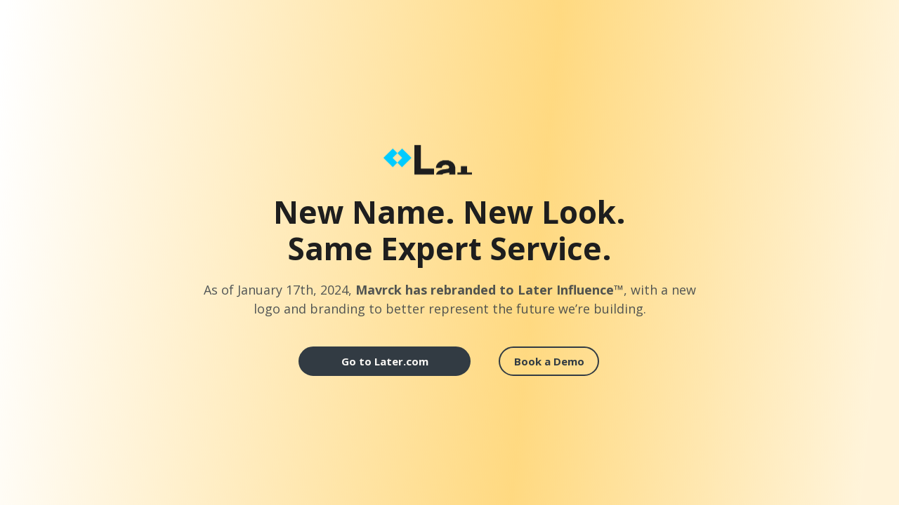

--- FILE ---
content_type: text/html; charset=UTF-8
request_url: https://www.mavrck.co/mavrck_announces_adobe_influencer_marketing_partnership/
body_size: 1829
content:
<!DOCTYPE html>
<html class="sp-html 
			sp-seedprod sp-h-full" dir="ltr" lang="en-US" prefix="og: https://ogp.me/ns#">
<head>
			<title>New Name. New Look.  Same Expert Service.</title>
		<meta name="description" content="As of January 17th, 2024, Mavrck has rebranded to Later Influence™, with a new logo and branding to better represent the future we’re building.">
		<link href="https://www.mavrck.co/wp-content/uploads/2024/02/new-favicon-32x32-1.png" rel="shortcut icon" type="image/x-icon" />


		


<!-- Open Graph -->
<meta property="og:url" content="https://www.mavrck.co/mavrck_announces_adobe_influencer_marketing_partnership/" />
<meta property="og:type" content="website" />
		<meta property="og:title" content="New Name. New Look.  Same Expert Service." />
		<meta property="og:description" content="As of January 17th, 2024, Mavrck has rebranded to Later Influence™, with a new logo and branding to better represent the future we’re building." />
		
<!-- Twitter Card -->
<meta name="twitter:card" content="summary" />
		<meta name="twitter:title" content="New Name. New Look.  Same Expert Service." />
		<meta name="twitter:description" content="As of January 17th, 2024, Mavrck has rebranded to Later Influence™, with a new logo and branding to better represent the future we’re building." />
		
			<meta charset="UTF-8">
<meta name="viewport" content="width=device-width, initial-scale=1.0">
<!-- Default CSS -->
<link rel='stylesheet' id='seedprod-css-css'  href='https://www.mavrck.co/wp-content/plugins/coming-soon/public/css/tailwind.min.css?ver=6.19.7' type='text/css' media='all' /> <link rel='stylesheet' id='seedprod-fontawesome-css'  href='https://www.mavrck.co/wp-content/plugins/coming-soon/public/fontawesome/css/all.min.css?ver=6.19.7' type='text/css' media='all' /> 
	
	
	
	
	
	

	
	<!-- Google Font -->
<link rel="stylesheet" href="https://fonts.googleapis.com/css?family=Open+Sans:700,400&#038;display=swap"> 

	
<!-- Global Styles -->
<style>
	#sp-page{color:#272727} #sp-page .sp-header-tag-h1,#sp-page .sp-header-tag-h2,#sp-page .sp-header-tag-h3,#sp-page .sp-header-tag-h4,#sp-page .sp-header-tag-h5,#sp-page .sp-header-tag-h6{color:#000000}#sp-page h1,#sp-page h2,#sp-page h3,#sp-page h4,#sp-page h5,#sp-page h6{color:#000000; font-family:'Helvetica Neue', Arial, sans-serif;font-weight:400;font-style:normal} #sp-page a{color:#FF0000} #sp-page a:hover{color:#cc0000}#sp-page .btn{background-color:#000000}body{background-color:#FFFFFF !important; background-image:;}
	
	
	@media only screen and (max-width: 480px) {
		
			}

	@media only screen and (min-width: 481px) and (max-width: 1024px) {
		
			}

	@media only screen and (min-width: 1024px) {
			}

	

	/* Custom CSS */
		body.spBgcover {
background: linear-gradient(95.8deg, #FFFFFF 0.66%, rgba(255, 180, 4, 0.5) 59.16%, rgba(255, 180, 4, 0.15) 95.94%);
}

.spBgcover#sp-page {
  height: calc(100vh - 32px);
flex-direction: row;
}

#sp-e4iaxc {
max-width: 245px;
width: 100% !important;
}

@media only screen and (max-width: 480px) {
  #sp-button-parent-e4iaxc, #sp-button-parent-c3bqu0
{
    padding: 0px !important;
  }

  #sp-button-parent-e4iaxc > a, #sp-button-parent-c3bqu0 > a
{
    max-width: 100% !important;
width: 100% !important;
  }
}	</style>

<!-- JS -->
<script>
</script>
	
	
	
		<script src="https://www.mavrck.co/wp-content/plugins/coming-soon/public/js/sp-scripts.min.js" defer></script> 		
	
	
	
	


	<script src="https://www.mavrck.co/wp-includes/js/jquery/jquery.min.js"></script>
	<meta name="google-site-verification" content="sbckQK0A58oIE_FYtfe-p8UyIp8jjMPsqkwSkF1KRYg" /></head>
<body class="spBgcover sp-h-full sp-antialiased sp-bg-slideshow">
	
			<div id="sp-page" class="spBgcover sp-content-1" style="background-color: rgb(255, 255, 255); font-family: 'Helvetica Neue', Arial, sans-serif; font-weight: 400;"><section id="sp-ks8a8s"      class="sp-el-section " style="width: 100%; max-width: 100%; padding: 0px;"><div id="sp-i6ad76"      class="sp-el-row sm:sp-flex sp-w-full  sp-m-auto sp-justify-between" style="width: auto; max-width: 745px;"><div id="sp-pbzx04"      class="sp-el-col  sp-w-full" style="width: calc(100% - 0px);"><figure id="sp-o6rw85"   class="sp-image-wrapper sp-el-block" style="margin: 0px; padding: 0px 0px 20px; text-align: center;"><div><span><img src="https://www.mavrck.co/wp-content/uploads/2024/02/new-mavrck-to-later-logo.gif" alt="" width="1000" height="250"    srcset=" https://www.mavrck.co/wp-content/uploads/2024/02/new-mavrck-to-later-logo-300x250.gif 300w, https://www.mavrck.co/wp-content/uploads/2024/02/new-mavrck-to-later-logo.gif 1000w, https://www.mavrck.co/wp-content/uploads/2024/02/new-mavrck-to-later-logo-350x100.gif 350w" class="sp-image-block-o6rw85" style="width: 250px;"></span></div></figure><h1 id="sp-xs8g96"      class="sp-css-target sp-el-block sp-headline-block-xs8g96 sp-type-header" style="font-size: 44px; font-weight: 700; font-style: normal; font-family: 'Open Sans'; color: rgb(30, 30, 30); text-align: center; padding: 0px 50px; margin: 0px;">New Name. New Look.  Same Expert Service.</h1><div id="sp-ac5veb"      class="sp-css-target sp-text-wrapper sp-el-block sp-text-block-style sp-text-wrapper-ac5veb" style="font-size: 18px; font-weight: 400; font-style: normal; font-family: 'Open Sans'; color: rgba(50, 59, 67, 0.85); margin: 10px 0px 0px; text-align: center;"><p>As of January 17th, 2024, <strong>Mavrck has rebranded to Later Influence™</strong>, with a new logo and branding to better represent the future we’re building.</p></div></div></div><div id="sp-nwsf2k"      class="sp-el-row sm:sp-flex sp-w-full  sp-m-auto sp-justify-between" style="width: auto; max-width: 500px; margin-top: 20px;"><div id="sp-nnx4ku"      class="sp-el-col  sp-w-full" style="width: calc(60% - 20px); padding: 0px; margin-top: 0px;"><div id="sp-button-parent-e4iaxc"   class="sp-button-wrapper sp-el-block" style="padding: 0px; margin: 0px; text-align: right;"><a href="https://later.com/influencer-marketing-platform/" id="sp-e4iaxc"      target="" rel="noopener" class="sp-button sp-css-target sp-text-center sp-inline-block sp-leading-none sp-button-e4iaxc" style="font-size: 15px; font-weight: 700; font-style: normal; background: rgb(50, 59, 67); color: rgb(250, 248, 245); width: auto; padding: 12px 16px; border-radius: 100px; border: 1.5px solid rgb(50, 59, 67);"><span style="font-family: 'Open Sans';">Go to Later.com</span></a><style type="text/css">
    #sp-e4iaxc:hover
    {background:#323B43 !important;color:#FAF8F5 !important}
    #sp-e4iaxc:hover
    {background-image:false !important}
  </style></div></div><div id="sp-tink1a"      class="sp-el-col  sp-w-full" style="width: calc(40% - 20px); padding: 0px; margin-top: 0px;"><div id="sp-button-parent-c3bqu0"   class="sp-button-wrapper sp-el-block" style="padding: 0px; margin: 0px; text-align: left;"><a href="https://later.com/try/influencer-marketing-demo/" id="sp-c3bqu0"      target="_blank" rel="noopener" class="sp-button sp-css-target sp-text-center sp-inline-block sp-leading-none sp-button-c3bqu0" style="font-size: 15px; font-weight: 700; font-style: normal; background: rgba(255, 255, 255, 0); color: rgb(50, 59, 67); width: auto; padding: 12px 20px; border-radius: 100px; border: 1.5px solid rgb(50, 59, 67);"><span style="font-family: 'Open Sans';">Book a Demo</span></a><style type="text/css">
    #sp-c3bqu0:hover
    {background:#323B43 !important;color:#FFFFFF !important}
    #sp-c3bqu0:hover
    {background-image:false !important}
  </style></div></div></div></section></div>


<div class="tv">
	<div class="screen mute" id="tv"></div>
</div>

	
<script>
	var sp_is_mobile = false;	
</script>

		</body>

</html>

	